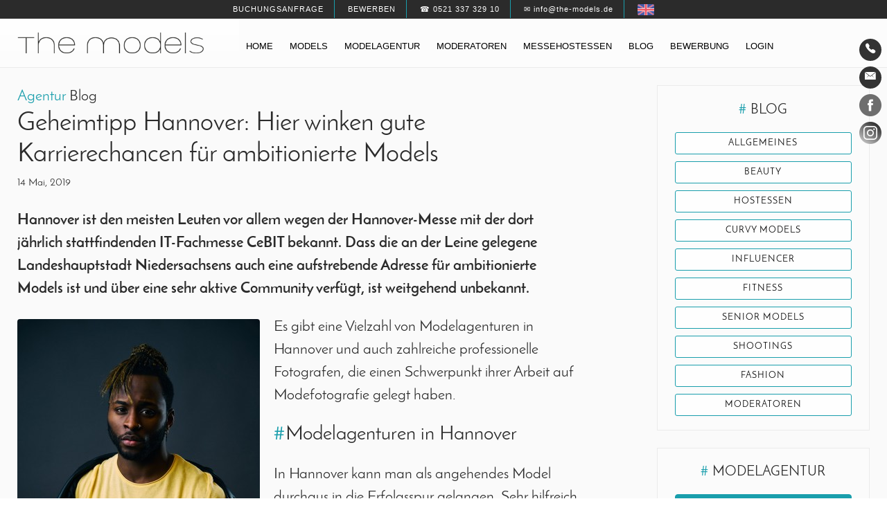

--- FILE ---
content_type: text/html; charset=UTF-8
request_url: https://www.the-models.de/de/blog/default/geheimtipp-hannover-hier-winken-gute-karrierechancen-fuer-ambitionierte-models
body_size: 10625
content:
<!DOCTYPE html>
<html lang="de">
    <head>
        <meta charset="utf-8">
        <meta name="viewport" content="width=device-width, initial-scale=1.0">
        <meta name="robots" content="index, follow">
        <meta name="language" content="de">
        <title>Blog | Geheimtipp: Model in Hannover werden | Modelagentur Hannover</title>
<meta name="description" content="Hannover: Die Landeshauptstadt Niedersachsens ist eine aufstrebende Adresse für Models &amp; hat eine sehr aktive Community. Model in Hannover werden, so geht&#039;s!">
<meta property="og:title" content="Blog | Geheimtipp: Model in Hannover werden | Modelagentur Hannover">
<meta property="og:description" content="Hannover: Die Landeshauptstadt Niedersachsens ist eine aufstrebende Adresse für Models &amp; hat eine sehr aktive Community. Model in Hannover werden, so geht&#039;s!">
<link rel="alternate" hreflang="en" href="https://www.the-models.de/en/blog/default/geheimtipp-hannover-hier-winken-gute-karrierechancen-fuer-ambitionierte-models">
<link href="https://www.the-models.de/de/blog/default/geheimtipp-hannover-hier-winken-gute-karrierechancen-fuer-ambitionierte-models" rel="canonical">
<meta name="google-site-verification" content="mLQ-mLDTHtbaQunWEbpwoBqOhnYub_grUzpRO9Qt6YY">
<link rel="dns-prefetch" href="//cdn.the-models.de">        <meta property="og:image" content="https://cdn.the-models.de/storage/app/media/home/female-models.jpg">
        <link rel="icon" type="image/png" href="https://www.the-models.de/themes/theModels_20/assets/images/favicon.png">
        <link rel="preload" href="https://www.the-models.de/themes/theModels_20/assets/fonts/JosefinSans-Regular.ttf" as="font" type="font/ttf" crossorigin>
        <link rel="preload" href="https://www.the-models.de/themes/theModels_20/assets/fonts/JosefinSans-Bold.ttf" as="font" type="font/ttf" crossorigin>
        <link rel="preload" href="https://www.the-models.de/themes/theModels_20/assets/fonts/Oswald-Light.ttf" as="font" type="font/ttf" crossorigin>
        <style>
            @font-face{font-family: "Josefin Sans"; font-weight: normal; font-display: fallback; src: url("https://www.the-models.de/themes/theModels_20/assets/fonts/JosefinSans-Regular.ttf");}
            @font-face{font-family: "Josefin Sans"; font-weight: bold; font-display: fallback; src: url("https://www.the-models.de/themes/theModels_20/assets/fonts/JosefinSans-Bold.ttf");}
            @font-face{font-family: "Oswald"; font-weight: normal; font-display: fallback; src: url("https://www.the-models.de/themes/theModels_20/assets/fonts/Oswald-Light.ttf");}
        </style>
                <link href="https://www.the-models.de/combine/2b521dcbba240d72d233006ef9f89516-1619515134" rel="stylesheet" type="text/css">
                    </head>
    <body class="loading" id="goToTop">
                <a class="sr-only" href="#goToContent">Inhalt</a> <a class="sr-only" href="#navigation-main">Navigation</a>
<header>
	<div class="head-1">
		<ul>			
			<li><a href="/de/kontakt" style="text-transform:uppercase;">Buchungsanfrage</a></li>
			<li><a href="/de/bewerbung" style="text-transform:uppercase;">Bewerben</a></li>
			<li><a href="tel:+4952133732910">☎ 0521 337 329 10</a></li>
			<li><a href="mailto:info@the-models.de">✉ info@the-models.de</a></li>
						            <li>
                <a href="#" data-request="onSwitchLocale" data-request-data="locale: 'en'">
                    <img alt="English" src="https://www.the-models.de/themes/theModels_20/assets/images/1481177559_United-Kingdom.png" width="24">
                </a>
            </li>
                        		</ul>
	</div>
	<div class="head-2-subpage">
		<div class="head-2-subpage-wrapper">
			<div class="head-2-subpage-left">
				<a href="/"><img class="head-2-subpage-logo" src="https://www.the-models.de/themes/theModels_20/assets/images/logo.png" alt="Modelagentur | the-models" width="400" height="45"></a>
			</div>
			<div class="head-2-subpage-right">
            	<nav class="navigation" style="font-size:100% !important; font-weight: normal !important; font-family: Arial, sans-serif !important;">
            		<div id="navigation-main" style="padding: 20px 0px 0px;">
            			<span class="sr-only">Navigation</span>
            			                    	    <ul>
            <li class="  home">
                    <a href="/" >
                Home
            </a>
        
            </li>
    <li class="  dropdown-1">
                    <a href="/de/models" >
                Models
            </a>
        
                    <ul>    <li class="  ">
                    <a href="/de/damen" >
                Damen
            </a>
        
                    <ul></ul>
            </li>
    <li class="  ">
                    <a href="/de/herren" >
                Herren
            </a>
        
            </li>
    <li class="  dropdown-2">
                    <a href="/de/best-ager-agentur" >
                Best Ager
            </a>
        
                    <ul>    <li class="  ">
                    <a href="/de/best-ager-agentur/damen" >
                Damen
            </a>
        
            </li>
    <li class="  ">
                    <a href="/de/best-ager-agentur/herren" >
                Herren
            </a>
        
            </li>
</ul>
            </li>
    <li class="  ">
                    <a href="/de/plus-size-agentur" >
                Plus Size
            </a>
        
            </li>
</ul>
            </li>
    <li class="  dropdown-1">
                    <a href="/de/modelagentur" >
                Modelagentur
            </a>
        
                    <ul>    <li class="  ">
                    <a href="/de/kontakt" >
                Kontakt
            </a>
        
            </li>
    <li class="  dropdown-2">
                    <a href="#" >
                Einsatzorte
            </a>
        
                    <ul>    <li class="  ">
                    <a href="/de/modelagentur/berlin" >
                Berlin
            </a>
        
            </li>
    <li class="  ">
                    <a href="/de/modelagentur/hamburg" >
                Hamburg
            </a>
        
            </li>
    <li class="  ">
                    <a href="/de/modelagentur/muenchen" >
                München
            </a>
        
            </li>
    <li class="  ">
                    <a href="/de/modelagentur/duesseldorf" >
                Düsseldorf
            </a>
        
            </li>
    <li class="  ">
                    <a href="/de/modelagentur/koeln" >
                Köln
            </a>
        
            </li>
    <li class="  ">
                    <a href="/de/modelagentur/hannover" >
                Hannover
            </a>
        
            </li>
    <li class="  ">
                    <a href="/de/modelagentur/stuttgart" >
                Stuttgart
            </a>
        
            </li>
    <li class="  ">
                    <a href="/de/modelagentur/frankfurt" >
                Frankfurt
            </a>
        
            </li>
</ul>
            </li>
</ul>
            </li>
    <li class="  ">
                    <a href="/de/moderatoren-buchen" >
                Moderatoren
            </a>
        
            </li>
    <li class="  dropdown-1">
                    <a href="/de/messe-hostessen-agentur" >
                Messehostessen
            </a>
        
                    <ul>    <li class="  ">
                    <a href="/de/grid-girls-agentur" >
                Grid Girls
            </a>
        
            </li>
    <li class="  dropdown-2">
                    <a href="#" >
                Einsatzorte
            </a>
        
                    <ul>    <li class="  ">
                    <a href="/de/messe-hostessen-agentur/berlin" >
                Berlin
            </a>
        
            </li>
    <li class="  ">
                    <a href="/de/messe-hostessen-agentur/hamburg" >
                Hamburg
            </a>
        
            </li>
    <li class="  ">
                    <a href="/de/messe-hostessen-agentur/duesseldorf" >
                Düsseldorf
            </a>
        
            </li>
    <li class="  ">
                    <a href="/de/messe-hostessen-agentur/koeln" >
                Köln
            </a>
        
            </li>
    <li class="  ">
                    <a href="/de/messe-hostessen-agentur/muenchen" >
                München
            </a>
        
            </li>
    <li class="  ">
                    <a href="/de/messe-hostessen-agentur/hannover" >
                Hannover
            </a>
        
            </li>
    <li class="  ">
                    <a href="/de/messe-hostessen-agentur/stuttgart" >
                Stuttgart
            </a>
        
            </li>
    <li class="  ">
                    <a href="/de/messe-hostessen-agentur/frankfurt" >
                Frankfurt
            </a>
        
            </li>
</ul>
            </li>
</ul>
            </li>
    <li class="  ">
                    <a href="https://www.the-models.de/de/blog" >
                Blog
            </a>
        
            </li>
    <li class="  ">
                    <a href="/de/bewerbung" >
                Bewerbung
            </a>
        
            </li>
    <li class="  ">
                    <a href="/de/mein-bereich/login" >
                Login
            </a>
        
            </li>
    </ul>
                    	            		</div>
            	</nav>
			</div>
			<div class="clearer"></div>
		</div>
	</div>
</header>        <nav class="sidebar">
    <span class="sr-only">Kontaktdaten:</span>
    <a class="sidebar-call-button" href="/de/kontakt" title="Kontakt"><i class="ion-ios-telephone"></i></a>
    <a class="sidebar-mail-button" href="mailto:info@the-models.de" title="Email"><i class="ion-ios-email"></i></a>
    <span class="sr-only">Social Media:</span>
    <a href="https://www.facebook.com/tmagentur" title="Facebook" target="_blank" rel="noopener"><img src="https://www.the-models.de/themes/theModels_20/assets/images/1481907240_facebook_circle.png" alt="Facebook"></a>
    <a href="https://www.instagram.com/tm_agentur/" title="Instagram" target="_blank" rel="noopener"><img src="https://www.the-models.de/themes/theModels_20/assets/images/1486005891_social-instagram-new-circle.png" alt="Instagram"></a>
</nav>        <main class="wrapper" id="goToContent">
            <div class="box-blog">
                <div class="box-blog-inner animated fadeIn">
                    <div class="blog-main-content">
    <div class="blog-details-page">
        <span style="color: #199eac;">Agentur</span> Blog
                <h1>Geheimtipp Hannover: Hier winken gute Karrierechancen für ambitionierte Models</h1>
        <span class="blog-date">14 Mai, 2019</span>
        <p style="font-weight: bold;">Hannover ist den meisten Leuten vor allem wegen der Hannover-Messe mit der dort jährlich stattfindenden IT-Fachmesse CeBIT bekannt. Dass die an der Leine gelegene Landeshauptstadt Niedersachsens auch eine aufstrebende Adresse für ambitionierte Models ist und über eine sehr aktive Community verfügt, ist weitgehend unbekannt.</p>
                <div class="box-bild-links-text-umflossen">
            <img class="img-fluid rounded" src="https://cdn.the-models.de/storage/app/uploads/public/5cd/aa5/2fe/thumb_272457_400_525_0_0_auto.jpg" alt="">
        </div>
                <p>Es gibt eine Vielzahl von Modelagenturen in Hannover und auch zahlreiche professionelle Fotografen, die einen Schwerpunkt ihrer Arbeit auf Modefotografie gelegt haben.</p>

<h2><span style="color: #199eac;">#</span>Modelagenturen in Hannover</h2>

<p>In Hannover kann man als angehendes Model durchaus in die Erfolgsspur gelangen. Sehr hilfreich können dabei die ansässigen Modelagenturen sein, die vielversprechende Talente vermitteln. Zu den bekanntesten Agenturen in Hannover gehören etwa:</p>

<p>InStaff, Pretty Normal, <a href="https://www.the-models.de/de/modelagentur/hannover" style="">The Models</a>, Showcast (auf Best-Ager und Senioren spezialisiert), Paragon, Infamous Models und STARBOXX.</p>

<p>Wer meint die nötigen Model-Qualitäten zu haben, kann sich bei einer Modelagentur bewerben und wird – wenn die Model Bewerbung überzeugt – in die Kartei aufgenommen.</p>
<div class="clearer">
	<br>
</div>

<h2><span style="color: #199eac;">#</span>Exzellente Fotomappe als Voraussetzung für den Erfolg</h2>
<div class="box-bild-rechts-text-umflossen"><img alt="Hannover Model" class="img-fluid rounded fr-dii" src="https://cdn.the-models.de/storage/app/media/blog/ID39617_LoboStudioHamburg_640419_Pixabay.jpg" data-result="success">

	<p>Neben den entsprechenden Körpermaßen sind professionell erstellte Bilder in der eigenen Fotomappe (auch <a href="https://www.the-models.de/de/glossar/setcard" style="">Sedcard</a> genannt) eine wichtige Voraussetzung, um bei Castings erfolgreich zu sein. In Hannover gibt es einige sehr gute Fotografen, die solche Fotos erstellen können. Experten wie Anastasia Esau verfügen neben einem erstklassigen Ruf und einem guten Auge auch über ein professionell eingerichtetes Studio sowie eine hochwertige Ausrüstung, mit der sie das Model in Szene setzen. Durch ihre langjährige Berufserfahrung wissen sie genau, worauf es bei Fotos für eine Sedcard ankommt.</p>
</div>
<div class="clearer">
	<br>
</div>

<h2><span style="color: #199eac;">#</span>Ausdauer und der Wille zum Erfolg sind gefragt</h2>

<p>Um Erfolg in der Modelbranche zu haben, benötigt ein angehendes Model vor allem zwei Attribute: Ausdauer und den Willen zum Erfolg. Gerade in der Anfangszeit werden auf viele Castings wahrscheinlich genauso viele Absagen folgen. Davon darf man sich aber nicht abschrecken lassen. Die in Hannover ansässigen Modelagenturen verfügen über ausgezeichnete Kontakte in die Branche und nutzen jede Gelegenheit, die Models ihrer Kartei zu vermitteln oder sie bei Casting-Veranstaltungen unterzubringen. Die Aufgabe des Models ist es dann, sich bei diesen Castings bestmöglich zu verkaufen und durch Vielseitigkeit zu überzeugen. Gerade, wenn ein Modelabel im Vorfeld einer Modenschau zu einem Casting einlädt, muss das Model den sogenannten „Walk“ beherrschen und zum Stil des Labels passen. Oft entscheiden wenige Sekunden darüber, ob das Model den Designer überzeugt oder nicht. Je nach Art des Jobs werden keine Castings veranstaltet und die Verantwortlichen schauen sich nur die Sedcard an und entscheiden ausschließlich anhand der Fotos – gerade deshalb ist die Wahl des Fotostudios sowie die Qualität der Fotos in der Sedcard so wichtig.</p>

<h2><span style="color: #199eac;">#</span>Kontakte in die Modebranche knüpfen</h2>

<p>Um seine Karrierechancen in der Welt der Models zu erhöhen, braucht das Model vor allem viele Kontakte. Diese Kontakte müssen zu Beginn hauptsächlich über <a href="https://www.the-models.de/de/modelagentur" style="">eine seriöse Modelagentur</a> geknüpft werden, denn sie ist es, die das Model bei den Kunden vorstellt. Solche Kontakte können beispielsweise bestehen zu:</p>

<ul>
	<li>Modelabels</li>
	<li>Designern</li>
	<li>Verantwortlichen für Werbe-Budgets</li>
	<li>Stylisten</li>
	<li>Modefotografen</li>
	<li>Modelschulen</li>
</ul>

<p>Je mehr Kontakte eine Modelagentur in der Modebranche hat, umso größer sind die Chancen, dass das angehende Model zu Castings gehen und sich einem Kunden vorstellen kann. Anfangs können solche Jobs schon mal darin bestehen, bei einer Messe als <a href="https://www.the-models.de/de/glossar/promotion-models" style="">Promotion Model</a> zu fungieren oder eine Statistenrolle in einem Film zu übernehmen. Mit der Zeit wird sich der Bekanntheitsgrad durch die Arbeit der Agentur erhöhen und das Model wird zu anderen Castings eingeladen bzw. für andere Jobs gebucht.</p>

<h2><span style="color: #199eac;">#</span>Tausend Wege führen ins Modelbusiness</h2>
<div class="box-bild-links-text-umflossen"><img alt="Catwalk Runway" class="img-fluid rounded fr-dii" src="https://cdn.the-models.de/storage/app/media/blog/ID39617_Pexels_1840941_Pixabay.jpg" data-result="success">

	<p>Um als Model Fuß zu fassen gibt es nicht den einen richtigen Weg. Es gibt vielmehr zahlreiche Abzweigungen und Seitenstraßen ins Modelbusiness. Für jedes Model ist es deshalb wichtig, herauszufinden, wo die eigenen Stärken liegen. Schließlich kann ein Model, bspw. als partielles bzw. Body Part Model in vielen verschiedenen Bereichen arbeiten, zum Beispiel als: <strong>Handmodel, Beinmodel, Face-Model, Haar-Model</strong> oder <strong>Zahn Model</strong>.</p>
</div>

<p>Diese Richtung einzuschlagen ist für alle sinnvoll, die sich durch einen besonders auffälligen Teil ihres Körpers auszeichnen. Gerade in der Produktwerbung sind solche Models oft gebucht. Darüber hinaus gibt es die eher klassischen und oftmals lukrativeren Bereiche, in denen Models tätig sein können. Zu den wichtigsten gehören hier:</p>

<ul>
	<li>Model für Fashion &amp; Editorial</li>
	<li>Commercial Model</li>
	<li>Model für den Laufsteg (Runway bzw. Catwalk)</li>
	<li><a href="https://www.the-models.de/de/plus-size-agentur" style="">Plus Size Model</a></li>
	<li>Petite Model (für kleine Models unter 170 cm)</li>
	<li>Model für Dessous und Badeanzüge</li>
	<li>Glamour Model (früher als Pinup-Model bezeichnet)</li>
	<li><a href="https://www.the-models.de/de/fitness-model-agentur" style="">Fitness Model</a> (für Models mit athletischem Körperbau)</li>
	<li><a href="https://www.the-models.de/de/best-ager-agentur" style="">Best Ager Model &amp; Senior Model</a></li>
	<li><a href="https://www.the-models.de/de/tattoo-model-agentur" style="">Tattoo Model</a></li>
</ul>

<p>Nicht jedes Model ist für alle Bereiche geeignet und sehr häufig wird in Zusammenarbeit mit den Modelagenturen festgelegt, in welchem das Model am erfolgreichsten sein kann. Die Booker, bzw. Entscheider der Agenturen haben ein gutes Gespür dafür, in welche Richtung ein Model gehen sollte und versuchen es in den entsprechenden Bereichen zu platzieren.</p>

<h2><span style="color: #199eac;">#</span>Hannover: Beste Voraussetzungen für Newcomer Models</h2>

<p>Wer an den Start einer Modelkarriere denkt, landet in Gedanken oft in Metropolen wie London, New York oder Paris, doch so weit entfernt muss man gar nicht suchen. Die besten Voraussetzungen finden Newcomer Models bereits ganz in der Nähe! Hannover bietet ambitionierten Models einen großen Vorteil gegenüber Zentren der Modebranche wie Paris, London oder New York, nämlich die niedrigeren Kosten. Metropolen mögen die Zentren der Modewelt sein, zeichnen sich aber auch dadurch aus, dass sie vor allem für angehende Models oft viel zu teuer sind. Hannover ist hingegen wesentlich günstiger – und das nicht was die Lebenshaltungskosten angeht. Auch die Preise für das Erstellen einer Sedcard sind, bei gleicher Qualität, wesentlich geringer, als die Honorare der Fotografen in Paris oder London. Insofern ist Hannover zwar etwas kleiner und nicht ganz so glamourös wie die großen Model-Metropolen, dennoch ist sie <a href="https://hannover-living.de/leben-in-hannover/" style="">eine überaus vielseitige Stadt</a>, die sich in den letzten Jahren zu einem guten Sprungbrett in die Modelbranche entwickelt hat und ambitionierte Models aus dem ganzen Bundesgebiet anzieht.</p>
    </div>
    <br>
            
        <h2>Weitere Beiträge</h2>
    <div class="grid-blog">
        <div class="grid-sizer-blog"></div>
        
                        <div class="grid-item-blog">
            <div class="blog-posting">
                <span class="blog-date">11 Mai, 2023</span>
                <a class="blog-header" href="https://www.the-models.de/de/blog/allgemeines/show-your-reel-self-einen-guten-eindruck-hinterlassen">
                    <h2>Show (Your) Reel (Self)! — Einen guten Eindruck hinterlassen</h2>
                </a>
                                <a href="https://www.the-models.de/de/blog/allgemeines/show-your-reel-self-einen-guten-eindruck-hinterlassen">
                    <img src="https://cdn.the-models.de/storage/app/uploads/public/645/caf/688/thumb_737916_500_500_0_0_auto.jpg" alt="" class="img-fluid">
                </a>
                                <div class="blog-preview">Der Begriff Showreel bezeichnet das virtuelle Portfolio von Talents. In einem kurzen Video werden Szenen aus Werbevideos aneinandergeschnitten, in denen das Talent mitgewirkt hat. Potenzielle Kunden können so einen guten ersten Eindruck von den Erfahrungen und der Ausstrahlung des Talents bekommen.</div>
                <a class="btn btn-the-models-b btn-block" href="https://www.the-models.de/de/blog/allgemeines/show-your-reel-self-einen-guten-eindruck-hinterlassen" role="button">Weiterlesen</a>
            </div>
        </div>
                                <div class="grid-item-blog">
            <div class="blog-posting">
                <span class="blog-date">24 Mär, 2019</span>
                <a class="blog-header" href="https://www.the-models.de/de/blog/allgemeines/modeln-fuer-ein-online-casino">
                    <h2>Modeln für ein Online Casino?</h2>
                </a>
                                <a href="https://www.the-models.de/de/blog/allgemeines/modeln-fuer-ein-online-casino">
                    <img src="https://cdn.the-models.de/storage/app/uploads/public/5c9/c77/d40/thumb_254568_500_500_0_0_auto.jpg" alt="" class="img-fluid">
                </a>
                                <div class="blog-preview">Ein Online Casino ist ein eher ungewöhnlicher Kunde, doch die Arbeit ist ganz klassisch im Bereich Produktfotografie einzuordnen. Diese wiederum gehört für viele Models zum täglichen Brot – wieso nicht einmal Neues ausprobieren?</div>
                <a class="btn btn-the-models-b btn-block" href="https://www.the-models.de/de/blog/allgemeines/modeln-fuer-ein-online-casino" role="button">Weiterlesen</a>
            </div>
        </div>
                                <div class="grid-item-blog">
            <div class="blog-posting">
                <span class="blog-date">21 Jun, 2018</span>
                <a class="blog-header" href="https://www.the-models.de/de/blog/allgemeines/alles-andere-als-langweilig-tipps-fuer-ein-beeindruckendes-portfolio">
                    <h2>Alles andere als langweilig: Tipps für ein beeindruckendes Portfolio</h2>
                </a>
                                <a href="https://www.the-models.de/de/blog/allgemeines/alles-andere-als-langweilig-tipps-fuer-ein-beeindruckendes-portfolio">
                    <img src="https://cdn.the-models.de/storage/app/uploads/public/5b2/d00/b5e/thumb_166372_500_500_0_0_auto.jpg" alt="Model Make Up" class="img-fluid">
                </a>
                                <div class="blog-preview">Die Sedcard zählt für jedes Model als wichtigstes Aushängeschild und ist gleichzeitig ein aussagekräftiges Marketinginstrument. Zumindest, wenn das Portfolio dabei Deine persönlichen Stärken und Dein Potential gut zur Geltung bringt. Wer hier seine Vielseitigkeit zeigen kann oder sich durch beeindruckende Bilder, von außergewöhnlichen Shootings, von der Masse abhebt, wird auch eher gebucht. Wir zeigen Dir, was ein ausdrucksstarkes Portfolio ausmacht.</div>
                <a class="btn btn-the-models-b btn-block" href="https://www.the-models.de/de/blog/allgemeines/alles-andere-als-langweilig-tipps-fuer-ein-beeindruckendes-portfolio" role="button">Weiterlesen</a>
            </div>
        </div>
                                <div class="grid-item-blog">
            <div class="blog-posting">
                <span class="blog-date">29 Mai, 2024</span>
                <a class="blog-header" href="https://www.the-models.de/de/blog/allgemeines/darum-ist-der-model-job-bei-jugendlichen-so-populaer">
                    <h2>Darum ist der Model Job bei Jugendlichen so populär</h2>
                </a>
                                <a href="https://www.the-models.de/de/blog/allgemeines/darum-ist-der-model-job-bei-jugendlichen-so-populaer">
                    <img src="https://cdn.the-models.de/storage/app/uploads/public/665/725/982/thumb_857268_500_500_0_0_auto.jpg" alt="" class="img-fluid">
                </a>
                                <div class="blog-preview">In den vergangenen Jahren ist der Model Job bei Jugendlichen immer beliebter geworden. Die Faszination für Mode, Schönheit und Glamour zieht junge Menschen weltweit in ihren Bann. Doch was genau macht diesen Beruf so attraktiv für die junge Generation? Dieser Artikel beleuchtet die verschiedenen Aspekte, die zur Popularität des Modelns unter Jugendlichen beitragen.</div>
                <a class="btn btn-the-models-b btn-block" href="https://www.the-models.de/de/blog/allgemeines/darum-ist-der-model-job-bei-jugendlichen-so-populaer" role="button">Weiterlesen</a>
            </div>
        </div>
                                <div class="grid-item-blog">
            <div class="blog-posting">
                <span class="blog-date">08 Apr, 2021</span>
                <a class="blog-header" href="https://www.the-models.de/de/blog/allgemeines/best-ager-models-best-yet-come">
                    <h2>Best Ager Models – the best is yet to come!</h2>
                </a>
                                <a href="https://www.the-models.de/de/blog/allgemeines/best-ager-models-best-yet-come">
                    <img src="https://cdn.the-models.de/storage/app/uploads/public/606/ea9/213/thumb_505411_500_500_0_0_auto.jpg" alt="" class="img-fluid">
                </a>
                                <div class="blog-preview">Wer sagt uns eigentlich, ab wann man zum alten Eisen gehört? Niemand, denn das bestimmen wir immer noch selbst! Unsere Best Ager Models gehören da zum besten Beispiel, denn sie starten nochmal richtig durch und zeigen den Jungspunden, wo es lang geht. Wenn du mehr darüber erfahren willst, wie man ein erfolgreiches Best Ager Model werden kann und welche Unternehmen stets auf der Suche nach neuen Best Ager Gesichtern sind, bist du bei uns genau richtig!</div>
                <a class="btn btn-the-models-b btn-block" href="https://www.the-models.de/de/blog/allgemeines/best-ager-models-best-yet-come" role="button">Weiterlesen</a>
            </div>
        </div>
                                <div class="grid-item-blog">
            <div class="blog-posting">
                <span class="blog-date">16 Jun, 2019</span>
                <a class="blog-header" href="https://www.the-models.de/de/blog/allgemeines/tattoos-als-jobkiller-nicht-im-modelbusiness">
                    <h2>Tattoos als Jobkiller? Nicht im Modelbusiness!</h2>
                </a>
                                <a href="https://www.the-models.de/de/blog/allgemeines/tattoos-als-jobkiller-nicht-im-modelbusiness">
                    <img src="https://cdn.the-models.de/storage/app/uploads/public/5d0/736/274/thumb_286016_500_500_0_0_auto.jpg" alt="" class="img-fluid">
                </a>
                                <div class="blog-preview">Sind Tattoos ein Jobkiller? – Heute nicht mehr! Denn auch wenn in einigen Branchen Tattoos und Körperschmuck noch immer verpönt sind, hat die Körperkunst mittlerweile viele Fans gewonnen – natürlich auch in der Modelbranche. Und das zu Recht! Tattoo Models strahlen durch ihre Körperverzierungen Individualität und Authentizität aus. Ihre Tattoos sind wahre Hingucker und verpassen ihnen eine besondere Ausstrahlung, die klassische Models nur schwer imitieren können.</div>
                <a class="btn btn-the-models-b btn-block" href="https://www.the-models.de/de/blog/allgemeines/tattoos-als-jobkiller-nicht-im-modelbusiness" role="button">Weiterlesen</a>
            </div>
        </div>
                    </div>
    </div>
<div class="blog-sidebar">
    <div class="blog-sidebar-inner">
        <h3><span style="color: #199eac;">#</span> Blog</h3>
            <ul class="category-list">
                <li >
        <a href="https://www.the-models.de/de/blog/kategorie/allgemeines">Allgemeines</a> 
            </li>
        <li >
        <a href="https://www.the-models.de/de/blog/kategorie/beauty">Beauty</a> 
            </li>
        <li >
        <a href="https://www.the-models.de/de/blog/kategorie/hostesses">Hostessen</a> 
            </li>
        <li >
        <a href="https://www.the-models.de/de/blog/kategorie/curvy-models">Curvy Models</a> 
            </li>
        <li >
        <a href="https://www.the-models.de/de/blog/kategorie/influencer">Influencer</a> 
            </li>
        <li >
        <a href="https://www.the-models.de/de/blog/kategorie/fitness">Fitness</a> 
            </li>
        <li >
        <a href="https://www.the-models.de/de/blog/kategorie/senior-models">Senior Models</a> 
            </li>
        <li >
        <a href="https://www.the-models.de/de/blog/kategorie/shootings">Shootings</a> 
            </li>
        <li >
        <a href="https://www.the-models.de/de/blog/kategorie/fashion">Fashion</a> 
            </li>
        <li >
        <a href="https://www.the-models.de/de/blog/kategorie/moderatoren">Moderatoren</a> 
            </li>
    </ul>
    </div>
    <div class="blog-sidebar-inner">
        <h3><span style="color: #199eac;">#</span> Modelagentur</h3>
        <a class="btn btn-primary btn-the-models btn-block" href="/de/bewerbung">Model werden</a>
		<a class="btn btn-primary btn-the-models btn-block" href="/de/kontakt">Buchungsanfrage</a>
    </div>
    <div class="blog-sidebar-inner">
        <h3><span style="color: #199eac;">#</span> Kontaktdaten</h3>
        <div class="category-contact-box">
			<div class="category-contact-box">
	<div class="category-contact-box-picture">
		<img src="https://cdn.the-models.de/storage/app/media/team/AP-Alison-Steinke-min.jpg" alt="Alison Steinke"><br>
	</div>
	<div class="category-contact-box-text">
		<span><strong>Alison Steinke</strong></span><br>
    	<span>Key Account Manager</span><br>
    	<i class="ion-ios-telephone"></i> <a href="tel:+4952144813908">+49 521 448 139 08</a><br>
    	<span>a.steinke(at)the-models.de</a>
	</div>
	<div class="clearer"></div>
</div>
<br>		</div>
    </div>
</div>
<div class="clearer"></div>                </div>
            </div>
        </main>
        <footer class="footer">
            <div class="footer-wrapper">
	<div class="box-typ-4">
	    	        <ul>
            <li class="  ">
                    <a href="/de/modelagentur" >
                Modelagentur
            </a>
        
            </li>
    <li class="  ">
                    <a href="/de/modelagentur/berlin" >
                Berlin
            </a>
        
            </li>
    <li class="  ">
                    <a href="/de/modelagentur/hamburg" >
                Hamburg
            </a>
        
            </li>
    <li class="  ">
                    <a href="/de/modelagentur/duesseldorf" >
                Düsseldorf
            </a>
        
            </li>
    <li class="  ">
                    <a href="/de/modelagentur/koeln" >
                Köln
            </a>
        
            </li>
    <li class="  ">
                    <a href="/de/modelagentur/muenchen" >
                München
            </a>
        
            </li>
    <li class="  ">
                    <a href="/de/modelagentur/hannover" >
                Hannover
            </a>
        
            </li>
    <li class="  ">
                    <a href="/de/modelagentur/stuttgart" >
                Stuttgart
            </a>
        
            </li>
    <li class="  ">
                    <a href="/de/modelagentur/frankfurt" >
                Frankfurt
            </a>
        
            </li>
    </ul>
	        </div>
    <div class="box-typ-4">
        	        <ul>
            <li class="  ">
                    <a href="/de/models" >
                Models
            </a>
        
            </li>
    <li class="  ">
                    <a href="/de/damen" >
                Damen
            </a>
        
            </li>
    <li class="  ">
                    <a href="/de/herren" >
                Herren
            </a>
        
            </li>
    <li class="  ">
                    <a href="/de/best-ager-agentur" >
                Best Ager
            </a>
        
            </li>
    <li class="  ">
                    <a href="/de/plus-size-agentur" >
                Plus Size
            </a>
        
            </li>
    <li class="  ">
                    <a href="/de/tattoo-model-agentur" >
                Tattoo
            </a>
        
            </li>
    <li class="  ">
                    <a href="/de/fitness-model-agentur" >
                Fitness
            </a>
        
            </li>
    <li class="  ">
                    <a href="/de/modenschau-agentur" >
                Modenschau
            </a>
        
            </li>
    <li class="  ">
                    <a href="/de/influencer-marketing-agentur" >
                Influencer
            </a>
        
            </li>
    </ul>
	        </div>
    <div class="box-typ-4 mobile-break">
        	        <ul>
            <li class="  ">
                    <a href="/de/messe-hostessen-agentur" >
                Messehostessen
            </a>
        
            </li>
    <li class="  ">
                    <a href="/de/grid-girls-agentur" >
                Grid Girls
            </a>
        
            </li>
    <li class="  ">
                    <a href="/de/promotion-agentur" >
                Promotion
            </a>
        
            </li>
    <li class="  ">
                    <a href="https://www.the-models.de/de/moderatoren-buchen" >
                Moderatoren
            </a>
        
                    <ul>    <li class="  ">
                    <a href="https://www.the-models.de/de/studentenjobs" >
                Studentenjobs
            </a>
        
            </li>
</ul>
            </li>
    <li class="  strong">
                    <a href="https://www.the-models.de/de/kooperationspartner" >
                Kooperationspartner
            </a>
        
            </li>
    </ul>
	        </div>
    <div class="box-typ-4">
        <ul>
            <li>Kontaktdaten</li>
            <li><a href="/de/kontakt">Wir freuen uns auf Deine Nachricht!</a></li>
            <li>Email: <a href="mailto:info@the-models.de" style="text-transform:lowercase;">info@the-models.de</a></li>
            <li><img src="https://cdn.the-models.de/storage/app/media/footer/ThinkGreen6_300px.png" alt="Think Green" style="max-width:150px; margin-top:10px"></li>
        </ul>
    </div>
    <div class="clearer">&nbsp;</div>
    <div class="footer-end">
        <p><a href="/"><img alt="the models" class="footer-logo" src="https://www.the-models.de/themes/theModels_20/assets/images/logo.png" style="width: 300px; margin:0 auto;"></a></p>
        <p>MODELAGENTUR THE-MODELS</p>
        <br>
        	        <ul>
            <li class="  ">
                    <a href="/de/impressum" >
                Impressum
            </a>
        
            </li>
    <li class="  ">
                    <a href="/de/agb" >
                AGB
            </a>
        
            </li>
    <li class="  ">
                    <a href="/de/datenschutzerklaerung" >
                Datenschutz
            </a>
        
            </li>
    <li class="  ">
                    <a href="/de/nutzungsbedingungen" >
                Nutzungsbedingungen
            </a>
        
            </li>
    <li class="  ">
                    <a href="/de/faq" >
                FAQ
            </a>
        
            </li>
    <li class="  ">
                    <a href="/de/glossar" >
                Glossar
            </a>
        
            </li>
    <li class="  ">
                    <a href="/de/karriere" >
                Karriere
            </a>
        
            </li>
    </ul>
	    	    
    </div>
</div>        </footer>
        <footer class="sticky-footer">
            <a href="/de/kontakt"><div class="sticky-footer-left-button"><span class="ion-email"></span> Buchungsanfrage</div></a>
<a href="tel:+4952133732910"><div class="sticky-footer-right-button"><span class="ion-ios-telephone"></span> Anrufen</div></a>        </footer>
        <div id="scroll-top-button" class="scroll show animated fadeIn"><a href="#goToTop"><span class="ion-chevron-up"></span></a></div>
        <input type="checkbox" id="navigation-mobile-toggle">
        <label for="navigation-mobile-toggle" class="navigation-mobile-toggle">
            <div class="hamburger-box-2">
                <div class="hamburger-line-2"></div>
                <div class="hamburger-line-2"></div>
                <div class="hamburger-line-2"></div>
            </div>
        </label>
        <nav class="navigation-mobile">
<input type="checkbox" id="navigation-mobile-toggle">
<label for="navigation-mobile-toggle" class="navigation-mobile-toggle-2"><span class="ion-close-round"></span></label>
<div class="nav-header">Menu</div>
<br>
    <ul>
	<li><a href="https://www.the-models.de/">Home</a></li>
	

	<li class="mobile-dropdown-1">
		<a href="https://www.the-models.de/de/models" style="float: left; text-align: right;">Models</a>
		<div class="hamburger-box">
			<div class="hamburger-line"></div>
			<div class="hamburger-line"></div>
			<div class="hamburger-line"></div>
		</div>
		<div class="clearer"></div>
		<ul>
			<li><a href="https://www.the-models.de/de/damen">Damen</a></li>
			<li><a href="https://www.the-models.de/de/herren">Herren</a></li>
			<li class="mobile-dropdown-2">
				<a href="https://www.the-models.de/de/best-ager-agentur">Best Ager</a>
				<div class="hamburger-box">
					<div class="hamburger-line"></div>
					<div class="hamburger-line"></div>
					<div class="hamburger-line"></div>
				</div>
				<div class="clearer"></div>
				<ul>
					<li><a href="https://www.the-models.de/de/best-ager-agentur/damen">Damen</a></li>
					<li><a href="https://www.the-models.de/de/best-ager-agentur/herren">Herren</a></li>
				</ul>
			</li>
			<li><a href="https://www.the-models.de/de/plus-size-agentur">Plus Size</a></li>
		</ul>
	</li>
	

	<li class="mobile-dropdown-1">
		<a href="https://www.the-models.de/de/modelagentur" style="float: left; text-align: right;">Modelagentur</a>
		<div class="hamburger-box">
			<div class="hamburger-line"></div>
			<div class="hamburger-line"></div>
			<div class="hamburger-line"></div>
		</div>
		<div class="clearer"></div>
		<ul>
		
			<li class="mobile-dropdown-2">
				<span>Einsatzorte</span>
				<div class="hamburger-box">
					<div class="hamburger-line"></div>
					<div class="hamburger-line"></div>
					<div class="hamburger-line"></div>
				</div>
				<div class="clearer"></div>
				<ul>
					<li><a href="https://www.the-models.de/de/modelagentur/berlin">Berlin</a></li>
					<li><a href="https://www.the-models.de/de/modelagentur/hamburg">Hamburg</a></li>
					<li><a href="https://www.the-models.de/de/modelagentur/muenchen">München</a></li>
					<li><a href="https://www.the-models.de/de/modelagentur/duesseldorf">Düsseldorf</a></li>
					<li><a href="https://www.the-models.de/de/modelagentur/koeln">Köln</a></li>
					<li><a href="https://www.the-models.de/de/modelagentur/hannover">Hannover</a></li>
					<li><a href="https://www.the-models.de/de/modelagentur/stuttgart">Stuttgart</a></li>
					<li><a href="https://www.the-models.de/de/modelagentur/frankfurt">Frankfurt</a></li>
				</ul>
			</li>
		</ul>
	</li>

<li><a href="https://www.the-models.de/de/moderatoren-buchen">Moderatoren</a></li>
<li class="mobile-dropdown-1">
		<a href="https://www.the-models.de/de/messe-hostessen-agentur" style="float: left; text-align: right;">Messehostessen</a>
		<div class="hamburger-box">
			<div class="hamburger-line"></div>
			<div class="hamburger-line"></div>
			<div class="hamburger-line"></div>
		</div>
		<div class="clearer"></div>
		<ul>
			<li><a href="https://www.the-models.de/de/grid-girls-agentur">Grid Girls</a></li>
			<li class="mobile-dropdown-2">
				<span>Einsatzorte</span>
				<div class="hamburger-box">
					<div class="hamburger-line"></div>
					<div class="hamburger-line"></div>
					<div class="hamburger-line"></div>
				</div>
				<div class="clearer"></div>
				<ul>
					<li><a href="https://www.the-models.de/de/messe-hostessen-agentur/berlin">Berlin</a></li>
					<li><a href="https://www.the-models.de/de/messe-hostessen-agentur/hamburg">Hamburg</a></li>
					<li><a href="https://www.the-models.de/de/messe-hostessen-agentur/duesseldorf">Düsseldorf</a></li>
					<li><a href="https://www.the-models.de/de/messe-hostessen-agentur/koeln">Köln</a></li>
					<li><a href="https://www.the-models.de/de/messe-hostessen-agentur/muenchen">München</a></li>
					<li><a href="https://www.the-models.de/de/messe-hostessen-agentur/hannover">Hannover</a></li>
					<li><a href="https://www.the-models.de/de/messe-hostessen-agentur/stuttgart">Stuttgart</a></li>
					<li><a href="https://www.the-models.de/de/messe-hostessen-agentur/frankfurt">Frankfurt</a></li>
				</ul>
			</li>
		</ul>
	</li>

	<li><a href="https://www.the-models.de/de/blog">Blog</a></li>
	<li><a href="https://www.the-models.de/de/bewerbung">Bewerbung</a></li>


	



	<li><a href="https://www.the-models.de/de/mein-bereich/login">Login</a></li>
</ul>
<br>
<b style="display: inline; margin: 10px;">Sprachen</b><br>
<a href="#" data-request="onSwitchLocale" data-request-data="locale: 'de'" style="display: inline; margin: 10px; padding: 0">
    <img alt="Deutsch" src="https://www.the-models.de/themes/theModels_20/assets/images/1481177539_Germany.png" width="24">
</a>
<a href="##" data-request="onSwitchLocale" data-request-data="locale: 'en'" style="display: inline; margin: 0; padding: 0">
    <img alt="English" src="https://www.the-models.de/themes/theModels_20/assets/images/1481177559_United-Kingdom.png" width="24">
</a>
<br><br>
</nav>
        <script src="https://www.the-models.de/themes/theModels_20/assets/js/jquery-3.1.1.min.js"></script>
        <script src="https://www.the-models.de/themes/theModels_20/assets/js/bootstrap-4.1.3.min.js"></script>
        <script src="https://www.the-models.de/themes/theModels_20/assets/js/navigation-1.js"></script>
        <script src="https://www.the-models.de/themes/theModels_20/assets/js/navigation-mobile.js"></script>
        <script src="https://www.the-models.de/themes/theModels_20/assets/js/lightbox.min.js"></script>
        <script>
            lightbox.option({
            	'resizeDuration': 200,
            	'fitImagesInViewport': true,
            	'alwaysShowNavOnTouchDevices': true,
            	'wrapAround': true,
            	'showImageNumberLabel': false
            });
        </script>
        <script src="https://www.the-models.de/themes/theModels_20/assets/js/jquery.viewportchecker.min.js?v1.8.8"></script>
        <script>
        jQuery(document).ready(function() {
        	jQuery('.post').addClass("myHidden").viewportChecker({
        		classToAdd: 'myVisible animated fadeIn',
        		classToRemove: 'myHidden',
        		offset: 30
        	});
        });
        </script>
        <!-- Scroll Top -->
        <script>
        if ($('#scroll-top-button').length) {
            var scrollTrigger = 100, // px
                backToTop = function () {
                    var scrollTop = $(window).scrollTop();
                    if (scrollTop > scrollTrigger) {
                        $('#scroll-top-button').addClass('show animated fadeIn');
                    } else {
                        $('#scroll-top-button').removeClass('show animated fadeIn');
                    }
                };
            backToTop();
            $(window).on('scroll', function () {
                backToTop();
            });
            $('#scroll-top-button').on('click', function (e) {
                e.preventDefault();
                $('html,body').animate({
                    scrollTop: 0
                }, 700);
            });
        }
        </script>
        <!-- Sticky Desktop Navigation Subpages -->
        <script type="text/javascript">
        $(document).ready(function() {
        var stickyNavTop = $('.wrapper').offset().top;
        var stickyNav = function(){
        var scrollTop = $(window).scrollTop();
        	if ($(window).width() > 1023) {
        		if (scrollTop > stickyNavTop) { 
        			$('.head-2-subpage').addClass('head-2-subpage-sticky animated fadeInDown');
        			$('.head-2-subpage-logo').addClass('head-2-subpage-logo-sticky');
        			$('.head-2-subpage-left').addClass('head-2-subpage-left-sticky');
        			$('.wrapper').addClass('head-2-subpage-sticky-abstand');
        			document.getElementById("navigation-main").style.padding = "5px 0px 0px 0px";
        			
        		}
        		else {
        			$('.head-2-subpage').removeClass('head-2-subpage-sticky animated fadeInDown');
        			$('.head-2-subpage-logo').removeClass('head-2-subpage-logo-sticky');
        			$('.head-2-subpage-left').removeClass('head-2-subpage-left-sticky');
        			$('.wrapper').removeClass('head-2-subpage-sticky-abstand');
        			document.getElementById("navigation-main").style.padding = "20px 0px 0px 0px";
        		}
        	}
        	else
        	{
        
        	}
        };
         
        stickyNav();
         
        $(window).scroll(function() {
          stickyNav();
        });
        });
        </script>
        <!-- Sticky Mobile Navigation -->
        <script type="text/javascript">
        $(document).ready(function() {
        var stickyNavTop = $('.navigation-mobile-toggle').offset().top;
        var stickyNav2 = function(){
        var scrollTop = $(window).scrollTop();
        if (scrollTop > stickyNavTop) { 
        	$('.navigation-mobile-toggle').addClass('navigation-mobile-toggle-sticky');
        } else {
        	$('.navigation-mobile-toggle').removeClass('navigation-mobile-toggle-sticky'); 
        }
        };
         
        stickyNav2();
         
        $(window).scroll(function() {
          stickyNav2();
        });
        });
        </script>
        <!-- Scroll Smooth -->
        <script type="text/javascript">
        $(function() {
          $('.scroll a[href*="#"]:not([href="#"])').click(function() {
            if (location.pathname.replace(/^\//,'') == this.pathname.replace(/^\//,'') && location.hostname == this.hostname) {
              var target = $(this.hash);
              target = target.length ? target : $('[name=' + this.hash.slice(1) +']');
              if (target.length) {
                $('html, body').animate({
                  scrollTop: target.offset().top
                }, 500);
                return false;
              }
            }
          });
        });
        </script>                        <script src="https://www.the-models.de/themes/theModels_20/assets/js/imagesloaded.pkgd.min.js"></script>
        <script src="https://www.the-models.de/themes/theModels_20/assets/js/masonry.pkgd.min.js"></script>
        <script type="text/javascript">
            // init Masonry
            var $grid = $('.grid-blog').masonry({
              // set itemSelector so .grid-sizer is not used in layout
              itemSelector: '.grid-item-blog',
              // use element for option
              columnWidth: '.grid-sizer-blog',
              percentPosition: true
            });
            // layout Masonry after each image loads
            $grid.imagesLoaded().progress( function() {
              $grid.masonry('layout');
            });
        </script>
        <script src="/modules/system/assets/js/framework.js"></script>
<script src="/modules/system/assets/js/framework.extras.js"></script>
<link rel="stylesheet" property="stylesheet" href="/modules/system/assets/css/framework.extras.css">
    </body>
</html>